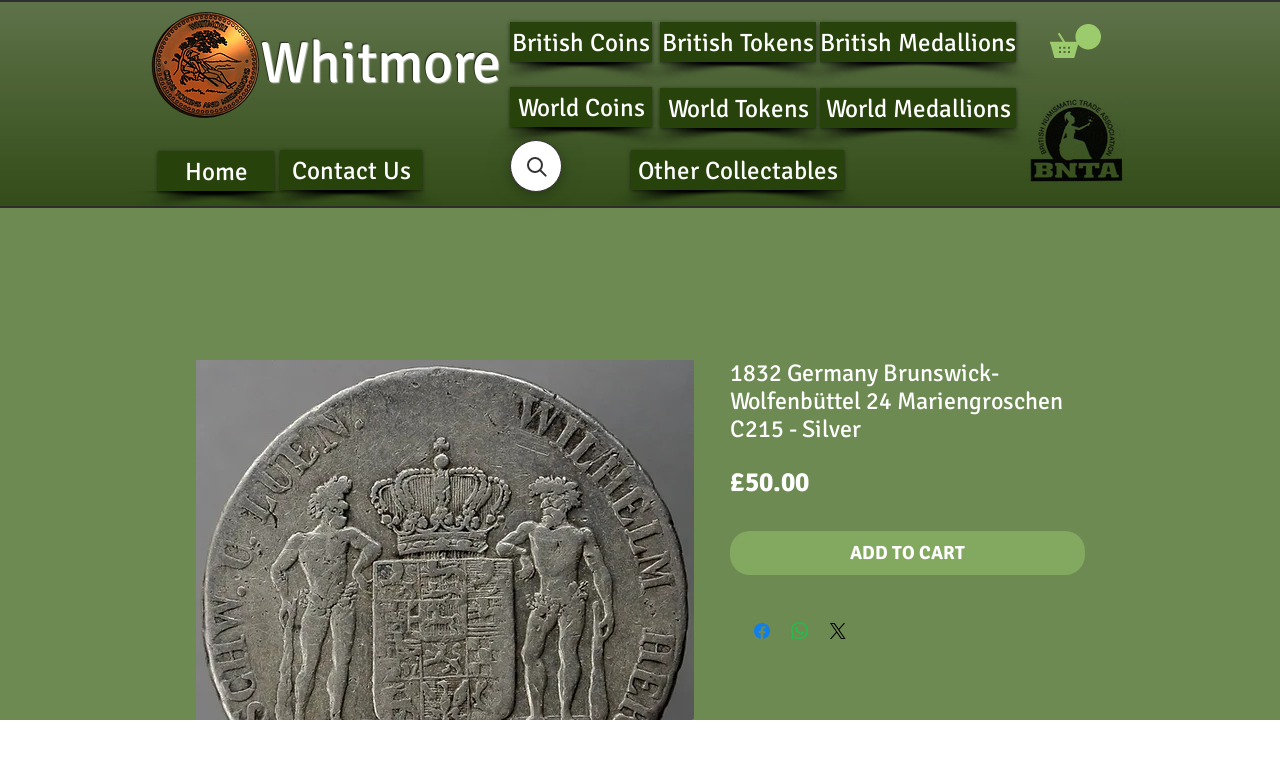

--- FILE ---
content_type: application/javascript; charset=utf-8
request_url: https://searchanise-ef84.kxcdn.com/preload_data.2R0g8j0Z9B.js
body_size: 9034
content:
window.Searchanise.preloadedSuggestions=['pub tokens','silver medal','edward viii','jersey coins','medal silver','toy farthing','guernsey coins','birmingham pub','edward vii','south africa','birmingham mint','co op','leeds tokens','market token','unofficial farthing','belfast tokens','george v','isle of man','tea token','queen victoria 1897','coop token','silver medallion','victoria jubilee','silver crown','school attendance','coin weight','western australia','ireland tokens','unofficial farthings','victoria medallion','covent garden','belfast token','jubilee medal','communion token','charles i','elizabeth coin','prince of wales','be george v medal','hong kong','c f','toy coin','george vi 1937 coronation','edward viii coronation','school attendanc','victoria diamond jubilee','the crystal palace','george iii','1897 jubilee medal','covent garden token','unofficial farthing ireland','ireland token','peace medal','gloucestershire pub','bradford tokens','glasgow farthing','queen elizabeth','sheffield inn','yorkshire north riding rural development medal','boston lincs','queen victoria jubilee 1887','george half penny','straits settlement','edward vii coronation','barnstaple shilling','william iv','royal arms','victoria token','token 2d','toy far','silver jubilee 1977','hop tokens','1902 coronation medal','spitalfields market','half crown','victoria queen','yorkshire tokens','aluminium ring','one penny','festival of britain 1951','lion of jetton','penny token','old hill','birmingham chrysanthemum','taylor & challen','new zealand','king edward vii','william i','diamond jubilee','model coin','george v coronation','1977 queen elizabeth','straits settlements','victoria crown','derbyshire tokens','coin weights','silver tokens','george medal','refreshment token','west bromwich','keep your temper','george v penny','unofficial farthing london','bath token','proof coins','sheffield tokens','three pence','17th century','royal of','british west africa coins','crown silver jubilee','liverpool of','rare tokens','birmingham pub token','edward viii 1937','white metal','half sovereign','royal arsenal','crystal palace','1911 coronation medal','music hall','not local','george iv','leeds token','1977 silver jubilee','ireland unofficial farthing','liverpool unofficial farthing','oval token','northern ireland','edward viii coronation 1937','victoria coronation','golden medal','sunday school','misc token london 31mm 1879 boyd’s battery quack medical item','barber tokens','de beers','of jersey','one crown','education committee','richmond surrey','east africa','one shilling','shilling token','ten pence','sack token','coronation medals','penny model','king george v','new castle','shell filling','new pence','co op tokens','silver proof','silver dollar','south shield','calendar medallion','19th century silver token','edward penny','dudley pub token','newcastle on tyne','french token','edward viii coronation medal','1990 queen mother 90th birthday coin','co ltd','medal paris','william iii','token chichester','nova scotia','coal token','visit to','winston churchill','victory medal','unofficial farthing belfast','half dollar','stratford market','coin victoria','queen anne','south shields','east india','united states','great horton','one dollar','1936 edward viii abdication','derbyshire token','robert raikes','jubilee medal victoria','burton on trent','monnaie de paris','dundee silver','queen victoria','silver jubilee','model sovereign','charles ii','duke of windsor','george and mary medallion','adolf hitler','boyd battery','lion cross','wisbech token','british 6d','irish token','souvenir medal','victoria diamond','british guiana','barnsley pub','1935 silver jubilee','duke of york','east ham','american dollar','birmingham penny','portsea island','cardboard toy coin','britannia moneta','essex token','francis nicholls','west africa','porter barm','porter barm bakery','co-operative society','charles and diana','de passe','john egan','co op london','bridge token','six pence','british empire','world coins','victoria empress','british honduras','ardill leeds token in wreath','louis xiv','westminster school','to hannover','edward viii intended coronation medal','george britannia','token rochdale','george ii','jubilee medal victoria 1897','henry page','of our lady of walsingham','guernsey pence','coin with on','birth of prince 1982','value 1d','german jettons','encased farthing','west indies','tunbridge wells','john howard','card counter','birmingham workhouse','newport monmouth','james i','large silver','george v coronation medal','smedley lea','co covent garden','taylor and challen','co token','somers town','elizabeth coronation','half penny token','east india company','onions teaching','a wyon','token ilkeston','market birmingham','india george v','borough market','non local','shrine of the birdmen','victoria india','token george iii','king william','diamond jubilee of queen victoria 1897','1971 new pence 2','kings head','edward vii 1910 medallion','school tokens','w j taylor','temple token','cyprus piastre','token paris','one pound','souvenir token','british school','royal mint','elizabeth sixpence','hearts of','silver set','white lion','spain medal','james ii','r s p c a','plastic toy','guild of','to the british','apothecaries weight','queen victoria 1887','henry v','sentimental magazine','oxford token','bowling green','london inn token','tramway token','festival of britain','chambers day','billingsgate token 37mm','of golden jubilee medal','token coin','louis xv','conder token 179','1/12 of a shilling','british royal','coronation competition','school board','nepal kingdom','aluminium farthing','aluminium ring farthing','eiffel the','quarter sovereign','king john','isle man','george v south africa','prince albert','bristol and south wales','st pauls cathedral','leek staffordshire','lewes co-operative','transport tokens','ameu pob anwybod','poultry judges','warrens blacking','fao coins','empire day','edward royal','london inn','queen victoria and empress','sharpness gloucestershire','conder token 1794','50p coin','locarno dance','preston guildhall','suffolk hoxne','british west africa penny','plastic copy','aberdeen 1925 press and journal dance festival','medal of queen mary and king george','elizabeth i','hull token','globe inn','watkins imperial','queens head','castle of','1908 shropshire district agricultural society','star music hall','moneda collection','a and son','royal school of church music','1914 to george v','coat of arms','pint plastic','penny cartwheel','1984 anzcan cable medal','token exeter','sell coins','silver bar','george 1799 farthing','corn law','wales k d','boy bishop','boys brigade','half penny','breast on','east indies','shire hall','william iv adelaide','highgat school','george and mary medal','duchess of','portsea island mutual','southampton token','good luck','cincinnati milacron','birmingham school','george v mary 1911','shipley tokens','mayor victoria','nuremberg jetton','london token','british school medal','festival of','royal arsenal co operative','edward vii 1910','liverpool medallion','one farthing','wavy lines and','queen victoria coronation','battle of trafalgar','3d birmingham','p o','henry viii','the regiment','george 5th silver medal','horse artillery','south molton','19th century british','old penny','blaina industrial','liverpool insurance society','paul vi','brighouse tokens','extremely rare','st thomas','boy scout token','r token','round pound','joseph lee','netherton dudley','cocoa rooms','old school','royal navy','george v and mary medal','manchester and salford token','victoria half penny','san francisco','farthing ireland','napoleon iii','co op 1 pound token','of purchase','australia day','the regiment weekly','empress victoria','george vi coronation','j moore','token nottingham','press and','george v mary unpierced 1911','hop token','albert prince','birmingham token','king george iv','london tea','wales crown','mint trial','coffee tavern','south london harriers','south africa royal visit','george iii halfpenny','main colliery','scotland token','scottish shilling','park inn','reward of merit','kennedy half dollar','john sons','victoria married medal','glasgow token','royal arsenal society','herne bay','token manchester','las vegas','bees on','third farthing','jersey one twenty-sixth of a shilling','george vi 1945','token coffee','token 2 co society','hm token','birmingham smithfield','1887 queen victoria jubilee','industrial society','england v','wakefield token','two shillings','imitation balmberger','hatcham d3420','war of spanish','2d to be spent in the house','thomas whitmore','victoria half-crown','tin 3d','national transport token','winston churchill medal','19th century tokens','british sixpence','school attendance london','two c','brass medallion','the little commonwealth','australia penny','king george vi coronation','gold coin','quack medical item','1953 coronation crown','token cheltenham','peace dollar','ireland unofficial','rochdale provident','and district','german toy coins','naafi lire aluminium','victoria crown 1887','token barnsley','coventry token','crystal palace exhibition medal','school medal','scott bell','belgium liege','one dollar gaming','is real','hms victory','south africa 1893','west riding','silver coins','1821 george crown','golden medallion of victoria','double florin','victoria die','belfast co-operative','british east africa coins','half farthing','arms london','london newcastle','1960 brass three pence','a williamson','edward viii silver medal','bristol attendance','louis xviii','king charles','marks and','st barnabas','co-operative ten acres and stirchley','worcester pub','canada queens silver','1977 canada ontario queens silver jubilee medal','west africa one tenth of a penny 1938','medal crystal','pontypridd tramways','uxbridge school','evasive halfpenny','canadian dollar','george and mary silver jubilee','george 6 half crown','duke of clarence','good for trade','british africa','us 10 cent dime','charles peverell','rail token','train token','duke of york marriage','mary rose','king george vi','dominion of','john foster','star inn','mercury dime','william iii halfpenny','leeds pound','leeds one pound','ardil leeds','walter raleigh','2lb bread token oxford','2lb bread token','samson novelty','1817 george halfcrown','1794 bath token','1806 george copper','1977 jubilee crown','george and mary medallion 1911','c factory','world war medal','world war','token whitworth','the rose','us lauer','kings of england','william and mary','halfpenny cambridgeshire','rose hill school','edward the black','the great war peace','peace medal birmingham','joseph chamberlain medal','botanical gardens','new park','1787 druids penny','druids penny','rugby fives','salvation army','music festival','george charlotte','the queen mother 1980','shilling 1947h','penny 1918kn','st christopher token','british trade','durham university schola','durham university','prosit neujahr','1832 reform bill in white metal','john powell calendar','headless cross','goldsmith hall','malcolm appleby','china hall','china ha','blessed sacrament medal','1838 samuel king','sam king','tug of war','school sports medal','set of 3','1897 jubilee medal 3536','john gaunt','1911 coronation celebration','benjamin marshall','token africa','silver half penny','peace celebration','railway inn','bolton star','south council','fruit and flowers','leopold i','britannia proof','east parish school','uk pre-decimal coinage','uk pre-decimal','coins uk','chipping norton','yorkshire pub tokens','nelson lord nelson','william stuttard','billingsgate 31mm','thomas may','her majesty queen elizabeth mother','mary queen of','farm token','queen elizabeth golden jubilee','de la rue','d982 loop','royal tournament medal','the feathers','daniel 3d','conder token','alden brazier','royal mint token','george i','i a','mint i a','am i not a','am i not a man','civil war','national 1d','gold britannia','1911 the kings medal','1937 westminster abbey','massey ludlow','hereford imperial','j lyons & co','new penny','charles dickens','victoria queen of great','perpetual calendar','hazel & steadman','victoria pistrucci','arc de triomphe paris eiffel tour','arc de triomphe paris eiffel','arc de triomphe','the boat medal','lead tokens','horne tooke','louis basilica','newport pagnell 24mm','newport pagnell','may peace and','token may and','prince albert bronze','bedford arms','the boston company','a birmingham 19','campbell\'s diaries','coronation elkington','liverpool token','working mens','charles & diana','new york token','leek and','anniversary of the golden','george coronation medal','george jubilee','standard telephones and','victoria toy','crystal palace exhibition','c lee & sons','d d p','york house','priory tea','bell inn','co-operative 6d hexagonal','copper hexagonal','6d hexagonal','v jubilee medal','v jubilee','temperance halfpenny','carlisle token','isle of man token','elsecar token','temperance society','george iii 5','george vi','co-op coal','giocattoli vama','northumberland newcastle yeomanry','cities medallions','win wagt','jubilee medallions victoria','martin dunn','1808 calendar medal','ale porter','unofficial farthings liverpool','four generations','unofficial farthing liverpool','struck at the perth mint','brown plastic','locarno dance hall','p o oriana 1977','birmingham unofficial','britannia inn','good conduct 45mm','bull ring birmingham','farthing aluminium','edward florin','princess of wales','bradford token','birmingham chrysanthemum society','french medal','spade guineas','victoria married','carriage and','new hall','matchless lighting up times','bakery v','john unofficial farthing','canterbury and','marquis of','joseph smith','house nottingham','beacontree heath','1796 robert orchard','five pound','tabor peninsular','boucher and spink','quarter farthing','taylor hereford','si refreshment ticket','king edward queen 1902 bronze','national jubilee','half sovereign coin weight','gothic florin','jersey medal','city of birmingham coin','h wheat','cambridgeshire fox','1956 elizabeth ii','queen alexandra','prince of wales 1863 to','s g','brierley hill','whitmore & ltd','post office tower','hop token vinson','i fortune','james l','on tees','1958 half crown','isaac jones','george carter','bronze leicester','george vi 1937 3d','cock inn','a g wyon','crest shield','prince of wales investiture','j t kemsley','co-operative manchester','thin dime','george vi 1941','victoria 3d','port of','john square','the victoria cross','yellow plastic','children temperance','cardboard toy','king george vi and queen elizabeth 1937','kings cross','victoria queen and empress','big cats of the world','17th century tokens','token slough','william token','james street five','challenge challenge shield','george iii crown','1900 british bronze penny victoria','prince 1863 to','two headed','manchester company','italy venice','penny george v','1 pound loaf token','1914 george v penny','california gold','33mm clayton','co 6d','school attendance east ham','mayor bust','hazel grove stockport','john howard 1794','w and co ltd','walter boston norwich','unofficial farthing oxford','revington higginson','of the poor','glasgow 18th','victoria one penny','edward viii 26mm','w & t avery standard','kanes military','george crown','victoria albert','farthing bolton','w t','edward vii india','kings arms','of king viii','rust on','national federation of sea anglers','medal heritage','silver coin','birmingham maundy','5s token','guinea hindoo pens','indian one cent','newington butts','victoria coronation crown','mayfair queen elizabeth','ocker hill','george v mary 1911 medallions','polar medal','space age','token wrexham','district of','halifax tokens','1984 anzcan cable','jetton token','usa plattsburgh','1793 south wales','lindsey lincs','british citizenship','japanese medal','one dollar las','bradford technical','royal mint trials britannia moneta','th 1819 one penny token','odd fellow','indian head one cent','token whites','gothic crown','eugen sandow','ewart and son 1d','north birmingham','busts facing','gornal wood','school 45mm','wednesbury pub','george crowned','amelia earhart','1950 george the','50 centimes a','bank token','churchill medal','stakis regency','giddens barratt','st helena','the duke','dei gratia','leeds medals','a sonic token','london zoo','token yeovil','birmingham medal','ai refreshment ticket','charles parnell','17th century of','coin weight a w in the','token heritage','pulsometer steam','world fair','armada defeat','i unofficial','co op token','v c factory','pond token africa','worcester half penny','spitalfields j s daniels','freedom and honour','churchill crown','with general compliments','wj taylor','charles coin','st johns','1953 london zoo','1960 australia threepence','one anna','the home','queen victoria 1901 medal','newport and district','royal arsenal token','british society of','masonic token','challenge shield','5d token','usa 20 dollar','love token','g spitalfields','british coins','penny copy','robert orchard','grantham lincolnshire','farthing killarney','medal royal family','crown hotel','wisconsin ringling','matchless 1907 calendar','1902 great britain dollar','army rifle association','dorset arts and crafts','milk token','british shilling 1950','the 13th','black pub','33mm aluminium','lancashire 28mm','half crown george vi','iv market token','co-operative tokens','medal souvenir','one sovereign','the bears paw','north england','green inn','edward vii token','lister iron','lea and','london token 17th','queen of england','dog and partridge','and over','birmingham horse parade','coffee palace','red cross society','token rotherham','john of','cannock & white','king edward vii queen','36mm b1801','bury penny','elizabeth crown','ally slopers','east germany','s for','christchurch medal','1977 royal mint presentation proof set','prince of wales recovery','co barnsley','monnaie de','south africa 1892','james street five shillings','longton pub tokens','b3506 silver','penny penny','model coin half','miners association','thomas charles','r s l m','ark inn','the army rifle','half sove','st gabriel','conservative club tokens','birmingham 1906 chrysanthemum society','of trafalgar','united medal','jersey one of a shilling','half-crown george','london co-operative','b t h','of peru','e l london','british aluminium co','ted baker london est 1988','sixpence george','windsor castle','birmingham 1906 chrysanthemum','edward vii 1901','london & newcastle','butlers stores','p g','victoria sovereign','w wyon','coin onions','penny english','a phone','warwick castle','top of','james lee','farthing abergavenny','leeds 2d token','victoria half-crown jubilee','6d aluminium','2 cambridge co','b3506 official','s o c','ferry token','1971 isle of man decimal set','rodney inn','talty murphy','charles hotham','long service','jersey liberation medal','token london 31mm 1879 boyd’s battery quack medical','18th century','5 shilling and','wiltshire county','challenge challenge shield challenge','david garrick','india one','shell oil petrol token','france 1805 napoleon coronation medal 35mm bronze plain edge','middlesex penny token','london coat of','1899 greater britain','queen elizabeth silver wedding','masonic penny','token rickmansworth','washington quarter','j b thomas','suburban co op','royal soc','long to reign','bronze coins','token burbage','west and sellick','albert edward','jackson and listers','thomas charles bala','of lisbon centenary','church lane','oxford music hall','1 shilling coin','park token','token mitre','3d leeds','friendly society','token iii','william rupee','george v penny 1917','ralph erskin','city birmingham','thomas chalmers','zoo token','chokee bill','lady diana','fred karno','newcastle exchange walk','osborne house','one florin','john baker','gold medals','token evesham','gold sovereign','silver sixpence','remy martin','wycombe token','grand lodge of','sunday school award of merit','1812 copper token birmingham','norwich 31mm','worcestershire county council','cornish penny','halfpenny macclesfield','webb co','electrotype copy','and over token','albert edward medallion','victoria regina','spread eagle','pence bank token','banco republica','1928 one penny','of bromley','arnott cork','mint half penny','peace of amiens','preston lancashire','bristol ss great britain','matchless metal','school medal swimming','jubilee coin','royal exchange','1793 on wilkinson','help one another','northampton school','rawtenstall lancs','queen victoria 1837 token','birmingham birchfield','edward i','bronze medallion','tea warehouse','4s token','bridge hotel','prince of wales argentina 1925','king william iii','appletons household','great bridge','automatic token','token glamis','taylor and challen birmingham ltd engineers','1822 british west indies anchor money ᵀᴴ dollar','and a half penny','national bank of','other side','george vi 3d','co 1 pound token','thailand reverend','ross-on-wye pub','dixon and parker unofficial','most wholesome','1 dollar dollar','jeton token','three farthings','education comittee','small loaf','brass three pence','bath wheatsheaf','spence token','w h','hong kong 1902','british workman','dollar nickel','james street','spitalfields giddens','taylor challen','gettone 28mm','birmingham fish market','casino token','institute working mens club 6d token','west sussex','coin tourist','kennedy half','war medals','t kemp','york farthing','silver george v','us one dollar','farthing with the gilt on','silver 3d of','sierra leone','the birth of a prince june 1982','sailing of the pilgrim','inns hotels','6d london','garden market','edward vii death','elizabet ii','fór enad borgerlighet','sovereigns of','st bees','walthamstow penny','ship penny','hotel de','victoria war','show speed','copper and','arsenal token','wakefield tokens','60th queen','c.f','et h','south africa peace','napoleon counter','a refreshment token','elizabeth din','1900 one victoria','art union','butcher 65 high exeter','notting hill','6d maurice','da gama','eagle tavern','the duke of clarence','george v penny george 1917','essex silver','royal navy ships','co-operative tokens manchester','ireland 19th century token','edward vii queen alexandra medal','french jettons','25mm italian','one half penny australia','equitable labour exchange','cape town','do you have a shop','hope and anchor','clarence hotel','king george vi queen elizabeth','transylvanian medal','silver empress victoria','a may','birmingham chry','halesowen penny','the great war for','never absent never late','birmingham education','george vi 1937','israel jewish','sutton and kirkman','indo china','iron ore','world bronze 39mm','george iii death medal','hope inn','admiral vernon','coins on','1887 british sixpence','communion tokens','peace celebration medal','daniel jackson','1910 edward vii','royal token','tourist token','borough of committee','skull token','sir.christopher wren','hm queen victoria 1897','cambridgeshire medal','h token','bournemouth token','monneron tokens','iraq c','w g and co ltd','w smith','and sons','token tourist','mcswiney delaney','1887 british silver threepence','durham miners','jeton paris','gone with the wind','the of lord','thames tunnel','edward viii abdication medal','four pence silver','bolivia proclamation','london society','north shields','1/2 co op tokens','hans krauwinkel','1918 india rupee','george vi 194','pope co birmingham crystal palace','6d birmingham','british gui','sheffield sunday school','monneron sol','guineas and guineas','elizabeth aus','arnold spitalfields','williams silver','c oval','two pence','token pontypridd','george 111 crown','roumania romania','1937 coronation medal','oxford bread token','spencer and','leicester sports coronation','one dollar gaming token','exeter society','edward with','coronation victoria','william half rupee','1930 half penny','tunstall stoke-on-trent','morrish & phillips','india token','london co op','medals chile','exhibition palace','ss great britain','auto value 1d','southern rhodesia pence','york 1909 historical','george vi 1937 coronation silver','royal mint trials','wood green','imperial union','schools shield','george and mary 1911','public accommodation','b & m','george v medal','king george iii','j j king','printing press','to hanover','token sheffield','france aluminium','south london','carter hatter','prince of wales 1925','stains and','minerva lauer','20th anniversary','jersey 13th','farthing aluminium ring','anniversary coin','liverpool halfpenny','the duke of','ramsbottom co','jenny lind','1793 south wales farthing','nottingham school','the commemoration jubilee','sweden jubilee exhibition 1923','selby abbey','silver dollars','edward calendar','gregory browne','lancashire badge','j j','bonus token','malaya token','world cup','charles 2 token','j gaunt','naafi lire aluminium token','school attendance 45mm','of education','hall market','world coin','grosvenor place','taylor and challen birmingham','kingston upon','shooting medal','aberdeen and','edward one penny','life saving','century british','national reserve','colchester brewing','st christopher','workhouse tokens','penny tokens','prince albert sailors','city of birmingham','1 d token','silver penny','retail maffey','druid token','boundary changes','hendon education','jeton medieval','wm gibbon','george vi medal','edge knocks','queen charlotte medal','lion on water'];